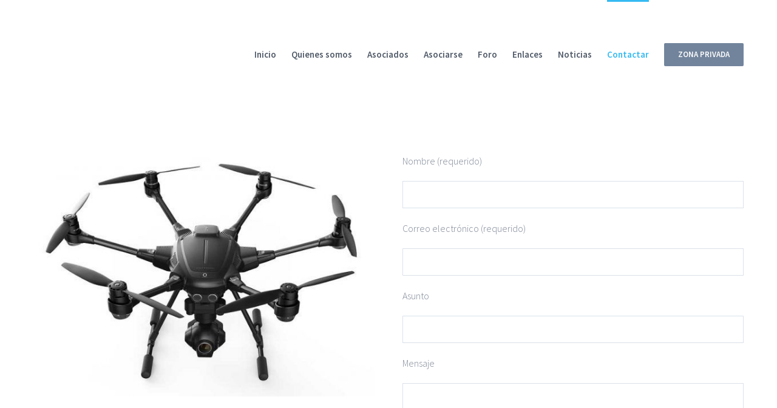

--- FILE ---
content_type: text/plain
request_url: https://www.google-analytics.com/j/collect?v=1&_v=j102&a=15205155&t=pageview&_s=1&dl=https%3A%2F%2Fadronaragon.com%2Fformulario-de-contacto%2F&ul=en-us%40posix&dt=Formulario%20de%20contacto%20-%20ADRONARAGON%20-%20Asociaci%C3%B3n%20de%20Pilotos%20y%20Operadores%20de%20Drones%20de%20Arag%C3%B3n&sr=1280x720&vp=1280x720&_u=IEBAAEABAAAAACAAI~&jid=2075384599&gjid=1806933025&cid=1847548520.1769573750&tid=UA-2628762-44&_gid=2138955034.1769573750&_r=1&_slc=1&z=1409221661
body_size: -450
content:
2,cG-E92PF6DYZ7